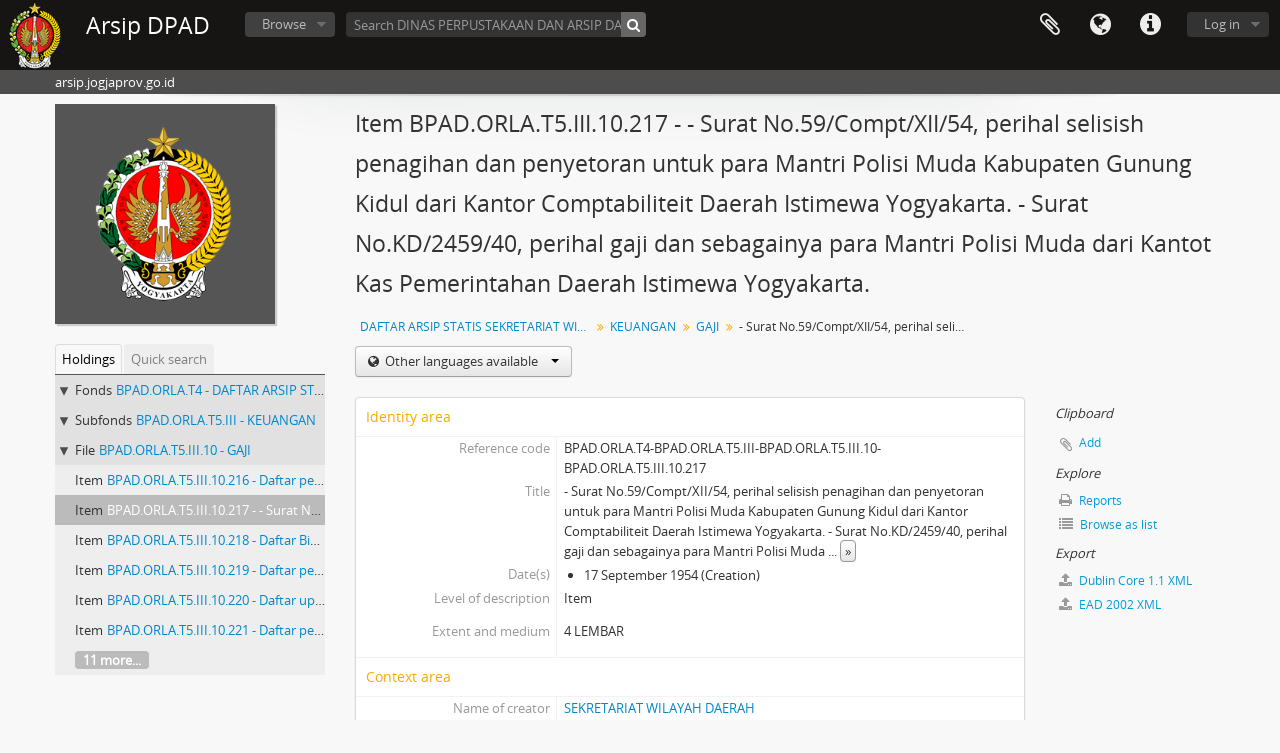

--- FILE ---
content_type: text/html; charset=utf-8
request_url: https://arsip.jogjaprov.go.id/index.php/surat-no-59-compt-xii-54-perihal-selisish-penagihan-dan-penyetoran-untuk-para-mantri-polisi-muda-kabupaten-gunung-kidul-dari-kantor-comptabiliteit-daerah-istimewa-yogyakarta-surat-no-kd-2459-40-perihal-gaji-dan-sebagainya-para-mantri-p
body_size: 7311
content:
<!DOCTYPE html>
<html lang="en" dir="ltr">
  <head>
        <meta http-equiv="Content-Type" content="text/html; charset=utf-8" />
<meta http-equiv="X-Ua-Compatible" content="IE=edge,chrome=1" />
    <meta name="title" content="
Surat No.59/Compt/XII/54, perihal selisish penagihan dan penyetoran untuk para Mantri Polisi Muda Kabupaten Gunung Kidul dari Kantor Comptabiliteit Daerah Istimewa Yogyakarta. -   Surat No.KD/2459/40, perihal gaji dan sebagainya para Mantri Polisi Muda dari Kantot Kas Pemerintahan Daerah Istimewa Yogyakarta. - Arsip DPAD
" />
<meta name="description" content="arsip.jogjaprov.go.id" />
<meta name="viewport" content="initial-scale=1.0, user-scalable=no" />
    <title>
Surat No.59/Compt/XII/54, perihal selisish penagihan dan penyetoran untuk para Mantri Polisi Muda Kabupaten Gunung Kidul dari Kantor Comptabiliteit Daerah Istimewa Yogyakarta. -   Surat No.KD/2459/40, perihal gaji dan sebagainya para Mantri Polisi Muda dari Kantot Kas Pemerintahan Daerah Istimewa Yogyakarta. - Arsip DPAD
</title>
    <link rel="shortcut icon" href="/favicon.ico"/>
    <link href="/vendor/imageflow/imageflow.packed.css" media="screen" rel="stylesheet" type="text/css" />
<link media="all" href="/plugins/arDominionPlugin/css/main.css" rel="stylesheet" type="text/css" />
            <script src="/vendor/jquery.js" type="text/javascript"></script>
<script src="/plugins/sfDrupalPlugin/vendor/drupal/misc/drupal.js" type="text/javascript"></script>
<script src="/vendor/yui/yahoo-dom-event/yahoo-dom-event.js" type="text/javascript"></script>
<script src="/vendor/yui/element/element-min.js" type="text/javascript"></script>
<script src="/vendor/yui/button/button-min.js" type="text/javascript"></script>
<script src="/vendor/modernizr.js" type="text/javascript"></script>
<script src="/vendor/jquery-ui/jquery-ui.min.js" type="text/javascript"></script>
<script src="/vendor/jquery.expander.js" type="text/javascript"></script>
<script src="/vendor/jquery.masonry.js" type="text/javascript"></script>
<script src="/vendor/jquery.imagesloaded.js" type="text/javascript"></script>
<script src="/vendor/bootstrap/js/bootstrap.js" type="text/javascript"></script>
<script src="/vendor/URI.js" type="text/javascript"></script>
<script src="/vendor/meetselva/attrchange.js" type="text/javascript"></script>
<script src="/js/qubit.js" type="text/javascript"></script>
<script src="/js/treeView.js" type="text/javascript"></script>
<script src="/js/clipboard.js" type="text/javascript"></script>
<script src="/vendor/imageflow/imageflow.packed.js" type="text/javascript"></script>
<script src="/js/blank.js" type="text/javascript"></script>
<script src="/js/imageflow.js" type="text/javascript"></script>
<script src="/js/dominion.js" type="text/javascript"></script>
  <script type="text/javascript">
//<![CDATA[
jQuery.extend(Qubit, {"relativeUrlRoot":""});
//]]>
</script></head>
  <body class="yui-skin-sam sfIsadPlugin index">

    
    


<header id="top-bar">

      <a id="logo" rel="home" href="/index.php/" title=""><img alt="AtoM" src="/images/logo.png" /></a>  
      <h1 id="site-name">
      <a rel="home" title="Home" href="/index.php/"><span>Arsip DPAD</span></a>    </h1>
  
  <nav>

    
  <div id="user-menu">
    <button class="top-item top-dropdown" data-toggle="dropdown" data-target="#"
      aria-expanded="false">
        Log in    </button>

    <div class="top-dropdown-container">

      <div class="top-dropdown-arrow">
        <div class="arrow"></div>
      </div>

      <div class="top-dropdown-header">
        <h2>Have an account?</h2>
      </div>

      <div class="top-dropdown-body">

        <form action="/index.php/user/login" method="post">
          <input type="hidden" name="next" value="https://arsip.jogjaprov.go.id/index.php/[base64]" id="next" />
          <div class="form-item form-item-email">
  <label for="email">Email <span class="form-required" title="This field is required.">*</span></label>
  <input type="text" name="email" id="email" />
  
</div>

          <div class="form-item form-item-password">
  <label for="password">Password <span class="form-required" title="This field is required.">*</span></label>
  <input type="password" name="password" autocomplete="off" id="password" />
  
</div>

          <button type="submit">Log in</button>

        </form>

      </div>

      <div class="top-dropdown-bottom"></div>

    </div>
  </div>


    <div id="quick-links-menu" data-toggle="tooltip" data-title="Quick links">

  <button class="top-item" data-toggle="dropdown" data-target="#" aria-expanded="false">Quick links</button>

  <div class="top-dropdown-container">

    <div class="top-dropdown-arrow">
      <div class="arrow"></div>
    </div>

    <div class="top-dropdown-header">
      <h2>Quick links</h2>
    </div>

    <div class="top-dropdown-body">
      <ul>
                              <li><a href="/index.php/about" title="About">About</a></li>
                                        <li><a href="/index.php/" title="Home">Home</a></li>
                                        <li><a href="http://docs.accesstomemory.org/" title="Help">Help</a></li>
                                                                                              <li><a href="/index.php/privacy" title="/index.php/privacy">/index.php/privacy</a></li>
                        </ul>
    </div>

    <div class="top-dropdown-bottom"></div>

  </div>

</div>

          <div id="language-menu" data-toggle="tooltip" data-title="Language">

  <button class="top-item" data-toggle="dropdown" data-target="#" aria-expanded="false">Language</button>

  <div class="top-dropdown-container">

    <div class="top-dropdown-arrow">
      <div class="arrow"></div>
    </div>

    <div class="top-dropdown-header">
      <h2>Language</h2>
    </div>

    <div class="top-dropdown-body">
      <ul>
                  <li class="active">
            <a href="/index.php/[base64];isad?sf_culture=en" title="English">English</a>          </li>
                  <li>
            <a href="/index.php/[base64];isad?sf_culture=id" title="Bahasa Indonesia">Bahasa Indonesia</a>          </li>
                  <li>
            <a href="/index.php/[base64];isad?sf_culture=id" title="Bahasa Indonesia">Bahasa Indonesia</a>          </li>
              </ul>
    </div>

    <div class="top-dropdown-bottom"></div>

  </div>

</div>
    
    <div id="clipboard-menu" data-toggle="tooltip" data-title="Clipboard" data-clipboard-status-url="/index.php/user/clipboardStatus" data-alert-message="Note: clipboard items unclipped in this page will be removed from the clipboard when the page is refreshed. You can re-select them now, or reload the page to remove them completely. Using the sort or print preview buttons will also cause a page reload - so anything currently deselected will be lost!">

  <button class="top-item" data-toggle="dropdown" data-target="#" aria-expanded="false">
    Clipboard  </button>

  <div class="top-dropdown-container">

    <div class="top-dropdown-arrow">
      <div class="arrow"></div>
    </div>

    <div class="top-dropdown-header">
      <h2>Clipboard</h2>
      <span id="count-block" data-information-object-label="Archival description" data-actor-object-label="Authority record" data-repository-object-label="Archival institution"></span>
    </div>

    <div class="top-dropdown-body">
      <ul>
        <li class="leaf" id="node_clearClipboard"><a href="/index.php/user/clipboardClear" title="Clear all selections">Clear all selections</a></li><li class="leaf" id="node_goToClipboard"><a href="/index.php/user/clipboard" title="Go to clipboard">Go to clipboard</a></li><li class="leaf" id="node_loadClipboard"><a href="/index.php/user/clipboardLoad" title="/index.php/user/clipboardLoad">/index.php/user/clipboardLoad</a></li><li class="leaf" id="node_saveClipboard"><a href="/index.php/user/clipboardSave" title="/index.php/user/clipboardSave">/index.php/user/clipboardSave</a></li>      </ul>
    </div>

    <div class="top-dropdown-bottom"></div>

  </div>

</div>

    
  </nav>

  <div id="search-bar">

    <div id="browse-menu">

  <button class="top-item top-dropdown" data-toggle="dropdown" data-target="#" aria-expanded="false">Browse</button>

  <div class="top-dropdown-container top-dropdown-container-right">

    <div class="top-dropdown-arrow">
      <div class="arrow"></div>
    </div>

    <div class="top-dropdown-header">
      <h2>Browse</h2>
    </div>

    <div class="top-dropdown-body">
      <ul>
        <li class="active leaf" id="node_browseInformationObjects"><a href="/index.php/informationobject/browse" title="Archival descriptions">Archival descriptions</a></li><li class="leaf" id="node_browseActors"><a href="/index.php/actor/browse" title="Authority records">Authority records</a></li><li class="leaf" id="node_browseRepositories"><a href="/index.php/repository/browse" title="Archival institutions">Archival institutions</a></li><li class="leaf" id="node_browseFunctions"><a href="/index.php/function/browse" title="Functions">Functions</a></li><li class="leaf" id="node_browseSubjects"><a href="/index.php/taxonomy/index/id/35" title="Subjects">Subjects</a></li><li class="leaf" id="node_browsePlaces"><a href="/index.php/taxonomy/index/id/42" title="Places">Places</a></li><li class="leaf" id="node_browseDigitalObjects"><a href="/index.php/informationobject/browse?view=card&amp;onlyMedia=1&amp;topLod=0" title="Digital objects">Digital objects</a></li>      </ul>
    </div>

    <div class="top-dropdown-bottom"></div>

  </div>

</div>

    <div id="search-form-wrapper" role="search">

  <h2>Search</h2>

  <form action="/index.php/informationobject/browse" data-autocomplete="/index.php/search/autocomplete" autocomplete="off">

    <input type="hidden" name="topLod" value="0"/>
    <input type="hidden" name="sort" value="relevance"/>

          <input type="text" name="query" value="" placeholder="Search DINAS PERPUSTAKAAN DAN ARSIP DAERAH DIY"/>
    
    <button><span>Search</span></button>

    <div id="search-realm" class="search-popover">

      
        <div>
          <label>
                          <input name="repos" type="radio" value data-placeholder="Search">
                        Global search          </label>
        </div>

                  <div>
            <label>
              <input name="repos" checked="checked" type="radio" value="235650" data-placeholder="Search DINAS PERPUSTAKAAN DAN ARSIP DAERAH DIY"/>
              Search <span>DINAS PERPUSTAKAAN DAN ARSIP DAERAH DIY</span>            </label>
          </div>
        
        
      
      <div class="search-realm-advanced">
        <a href="/index.php/informationobject/browse?showAdvanced=1&topLod=0">
          Advanced search&nbsp;&raquo;
        </a>
      </div>

    </div>

  </form>

</div>

  </div>

  
</header>

  <div id="site-slogan">
    <div class="container">
      <div class="row">
        <div class="span12">
          <span>arsip.jogjaprov.go.id</span>
        </div>
      </div>
    </div>
  </div>

    
    <div id="wrapper" class="container" role="main">

      
        
      <div class="row">

        <div class="span3">

          <div id="sidebar">

                
<div class="repository-logo">
  <a href="/index.php/dinas-perpustakaan-dan-arsip-daerah-diy">
          <img alt="Go to DINAS PERPUSTAKAAN DAN ARSIP DAERAH DIY" src="/uploads/r/dinas-perpustakaan-dan-arsip-daerah-diy/conf/logo.png" />      </a>
</div>

<ul id="treeview-menu" class="nav nav-tabs">
      <li class="active">
      <a href="#treeview" data-toggle="#treeview">
        Holdings      </a>
    </li>
    <li >
    <a href="#treeview-search" data-toggle="#treeview-search">
      Quick search    </a>
  </li>
</ul>

<div id="treeview" data-current-id="105008" data-sortable="false">

  
    <ul class="unstyled">

                                    <li class="ancestor root" data-xhr-location="/index.php/setwilda-1950-1960/informationobject/treeView" data-content="DAFTAR ARSIP STATIS SEKRETARIAT WILAYAH DAERAH PROV DIY KURUN WAKTU 1950-1960"><i></i>&nbsp;<span class="levelOfDescription">Fonds</span><a title="" href="/index.php/setwilda-1950-1960">BPAD.ORLA.T4&nbsp;-&nbsp;DAFTAR ARSIP STATIS SEKRETARIAT WILAYAH DAERAH PROV DIY KURUN WAKTU 1950-1960</a></li>                      <li class="ancestor" data-xhr-location="/index.php/4he4-6kng-f45f/informationobject/treeView" data-content="KEUANGAN"><i></i>&nbsp;<span class="levelOfDescription">Subfonds</span><a title="" href="/index.php/4he4-6kng-f45f">BPAD.ORLA.T5.III&nbsp;-&nbsp;KEUANGAN</a></li>                      <li class="ancestor" data-xhr-location="/index.php/gaji-2/informationobject/treeView" data-content="GAJI"><i></i>&nbsp;<span class="levelOfDescription">File</span><a title="" href="/index.php/gaji-2">BPAD.ORLA.T5.III.10&nbsp;-&nbsp;GAJI</a></li>      
            
                
                                      <li data-xhr-location="/index.php/daftar-permohonan-uang-gaji-dari-kas-pemerintah-daerah-istimewa-yogyakarta-untuk-pegawai-pegawai-jawatan-keuangan-daerah-istimewa-yogyakarta/informationobject/treeView" data-content="Daftar permohonan uang gaji dari Kas Pemerintah Daerah Istimewa Yogyakarta untuk  pegawai-pegawai Jawatan Keuangan Daerah Istimewa Yogyakarta."><span class="levelOfDescription">Item</span><a title="" href="/index.php/daftar-permohonan-uang-gaji-dari-kas-pemerintah-daerah-istimewa-yogyakarta-untuk-pegawai-pegawai-jawatan-keuangan-daerah-istimewa-yogyakarta">BPAD.ORLA.T5.III.10.216&nbsp;-&nbsp;Daftar permohonan uang gaji dari Kas Pemerintah Daerah Istimewa Yogyakarta untuk  pegawai-pegawai Jawatan Keuangan Daerah Istimewa Yogyakarta.</a></li>                  
      
            <li class="active" data-xhr-location="/index.php/[base64]/informationobject/treeView" data-content="
Surat No.59/Compt/XII/54, perihal selisish penagihan dan penyetoran untuk para Mantri Polisi Muda Kabupaten Gunung Kidul dari Kantor Comptabiliteit Daerah Istimewa Yogyakarta. -   Surat No.KD/2459/40, perihal gaji dan sebagainya para Mantri Polisi Muda dari Kantot Kas Pemerintahan Daerah Istimewa Yogyakarta.
"><span class="levelOfDescription">Item</span><a title="" href="/index.php/[base64]">BPAD.ORLA.T5.III.10.217&nbsp;-&nbsp;-	Surat No.59/Compt/XII/54, perihal selisish penagihan dan penyetoran untuk para Mantri Polisi Muda Kabupaten Gunung Kidul dari Kantor Comptabiliteit Daerah Istimewa Yogyakarta. -	Surat No.KD/2459/40, perihal gaji dan sebagainya para Mantri Polisi Muda dari Kantot Kas Pemerintahan Daerah Istimewa Yogyakarta.</a></li>
            
                          <li data-xhr-location="/index.php/daftar-biaya-dari-kementerian-kementerian-diluar-tunjangan-umum-kementerian-dalam-negeri-tahun-1954-dan-1955-dari-djawatan-pemerintah-umum-daerah-istimewa-jogyakarta/informationobject/treeView" data-content="Daftar Biaya Dari Kementerian-Kementerian Diluar Tunjangan Umum Kementerian Dalam Negeri Tahun 1954 Dan 1955 Dari Djawatan Pemerintah Umum Daerah Istimewa Jogyakarta."><span class="levelOfDescription">Item</span><a title="" href="/index.php/daftar-biaya-dari-kementerian-kementerian-diluar-tunjangan-umum-kementerian-dalam-negeri-tahun-1954-dan-1955-dari-djawatan-pemerintah-umum-daerah-istimewa-jogyakarta">BPAD.ORLA.T5.III.10.218&nbsp;-&nbsp;Daftar Biaya Dari Kementerian-Kementerian Diluar Tunjangan Umum Kementerian Dalam Negeri Tahun 1954 Dan 1955 Dari Djawatan Pemerintah Umum Daerah Istimewa Jogyakarta.</a></li>                  <li data-xhr-location="/index.php/[base64]/informationobject/treeView" data-content="Daftar permohonan uang gaji Tenaga – tenaga Lepas Harian Organik bagi Kantor Djawatan Keuangan DIY tersebut surat dari Sekretariat Pemerintah DIY bagian urusan Pegawai tanggal.12 Oktober 1955 No.2589/UP./R.1705.1527 Pr.untuk bulan November 1955"><span class="levelOfDescription">Item</span><a title="" href="/index.php/[base64]">BPAD.ORLA.T5.III.10.219&nbsp;-&nbsp;Daftar permohonan uang gaji Tenaga – tenaga Lepas Harian Organik bagi Kantor Djawatan Keuangan DIY tersebut surat dari Sekretariat Pemerintah DIY bagian urusan Pegawai tanggal.12 Oktober 1955 No.2589/UP./R.1705.1527 Pr.untuk bulan November 1955</a></li>                  <li data-xhr-location="/index.php/daftar-upah-pekerjaan-djawatan-keuangan-diy-dalam-bulan-november-1955-tanggal-1-s-d-tanggal-30-november-1955/informationobject/treeView" data-content="Daftar upah pekerjaan Djawatan Keuangan DIY dalam bulan November 1955, tanggal.1 s/d tanggal.30 November 1955"><span class="levelOfDescription">Item</span><a title="" href="/index.php/daftar-upah-pekerjaan-djawatan-keuangan-diy-dalam-bulan-november-1955-tanggal-1-s-d-tanggal-30-november-1955">BPAD.ORLA.T5.III.10.220&nbsp;-&nbsp;Daftar upah pekerjaan Djawatan Keuangan DIY dalam bulan November 1955, tanggal.1 s/d tanggal.30 November 1955</a></li>                  <li data-xhr-location="/index.php/daftar-permintaan-gaji-bagi-pegawai-pemerintahan-daerah-istimewa-yogyakarta-yang-belum-dimintakan-gajinya-dalam-bulan-januari-1956/informationobject/treeView" data-content="Daftar permintaan gaji bagi pegawai Pemerintahan Daerah Istimewa Yogyakarta yang belum dimintakan gajinya dalam bulan Januari 1956."><span class="levelOfDescription">Item</span><a title="" href="/index.php/daftar-permintaan-gaji-bagi-pegawai-pemerintahan-daerah-istimewa-yogyakarta-yang-belum-dimintakan-gajinya-dalam-bulan-januari-1956">BPAD.ORLA.T5.III.10.221&nbsp;-&nbsp;Daftar permintaan gaji bagi pegawai Pemerintahan Daerah Istimewa Yogyakarta yang belum dimintakan gajinya dalam bulan Januari 1956.</a></li>        
                                  <li class="more" data-xhr-location="/index.php/daftar-permintaan-gaji-bagi-pegawai-pemerintahan-daerah-istimewa-yogyakarta-yang-belum-dimintakan-gajinya-dalam-bulan-januari-1956/informationobject/treeView" data-content=""><a href="#">11 more...</a></li>        
      
    </ul>

  
</div>

<div id="treeview-search" >

  <form method="get" action="/index.php/search?collection=103776" data-not-found="No results found.">
    <div class="search-box">
      <input type="text" name="query" placeholder="Search" />
      <button type="submit"><i class="fa fa-search"></i></button>
    </div>
  </form>

</div>


          </div>

        </div>

        <div class="span9">

          <div id="main-column">

            
  <h1>Item BPAD.ORLA.T5.III.10.217 - -	Surat No.59/Compt/XII/54, perihal selisish penagihan dan penyetoran untuk para Mantri Polisi Muda Kabupaten Gunung Kidul dari Kantor Comptabiliteit Daerah Istimewa Yogyakarta. -	Surat No.KD/2459/40, perihal gaji dan sebagainya para Mantri Polisi Muda dari Kantot Kas Pemerintahan Daerah Istimewa Yogyakarta.</h1>

  
      <section class="breadcrumb">

  <ul>
                                      <li><a href="/index.php/setwilda-1950-1960" title="DAFTAR ARSIP STATIS SEKRETARIAT WILAYAH DAERAH PROV DIY KURUN WAKTU 1950-1960">DAFTAR ARSIP STATIS SEKRETARIAT WILAYAH DAERAH PROV DIY KURUN WAKTU 1950-1960</a></li>
                                          <li><a href="/index.php/4he4-6kng-f45f" title="KEUANGAN">KEUANGAN</a></li>
                                          <li><a href="/index.php/gaji-2" title="GAJI">GAJI</a></li>
                                          <li class="active"><span>-	Surat No.59/Compt/XII/54, perihal selisish penagihan dan penyetoran untuk para Mantri Polisi Muda Kabupaten Gunung Kidul dari Kantor Comptabiliteit Daerah Istimewa Yogyakarta. -	Surat No.KD/2459/40, perihal gaji dan sebagainya para Mantri Polisi Muda dari Kantot Kas Pemerintahan Daerah Istimewa Yogyakarta.</span></li>
                    </ul>

</section>
  
  <div class="btn-group translation-links">
  <button class="btn dropdown-toggle" data-toggle="dropdown">
    Other languages available    <span class="caret"></span>
  </button>
  <ul class="dropdown-menu">
          <li>
        <a href="/index.php/[base64]?sf_culture=id" title="Indonesian &raquo; -	Surat No.59/Compt/XII/54, perihal selisish penagihan dan penyetoran untuk para Mantri Polisi Muda Kabupaten Gunung Kidul dari Kantor Comptabiliteit Daerah Istimewa Yogyakarta. -	Surat No.KD/2459/40, perihal gaji dan sebagainya para Mantri Polisi Muda dari Kantot Kas Pemerintahan Daerah Istimewa Yogyakarta.">Indonesian &raquo; -	Surat No.59/Compt/XII/54, perihal selisish penagihan dan penyetoran untuk para Mantri Polisi Muda Kabupaten Gunung Kidul dari Kantor Comptabiliteit Daerah Istimewa Yogyakarta. -	Surat No.KD/2459/40, perihal gaji dan sebagainya para Mantri Polisi Muda dari Kantot Kas Pemerintahan Daerah Istimewa Yogyakarta.</a>      </li>
      </ul>
</div>


            <div class="row">

              <div class="span7">

                
  

                                  <div id="content">
                    





<section id="identityArea">

      <span anchor="identityArea" title="Edit identity area"><h2>Identity area</h2></span>  
  <div class="field">
  <h3>Reference code</h3>
  <div class="referenceCode">
    BPAD.ORLA.T4-BPAD.ORLA.T5.III-BPAD.ORLA.T5.III.10-BPAD.ORLA.T5.III.10.217
  </div>
</div>

  <div class="field">
  <h3>Title</h3>
  <div class="title">
    -	Surat No.59/Compt/XII/54, perihal selisish penagihan dan penyetoran untuk para Mantri Polisi Muda Kabupaten Gunung Kidul dari Kantor Comptabiliteit Daerah Istimewa Yogyakarta. -	Surat No.KD/2459/40, perihal gaji dan sebagainya para Mantri Polisi Muda dari Kantot Kas Pemerintahan Daerah Istimewa Yogyakarta.
  </div>
</div>

  <div class="field">
    <h3>Date(s)</h3>
    <div class="creationDates">
      <ul>
                  <li>
            17 September 1954 (Creation)
          </li>
              </ul>
    </div>
  </div>

  <div class="field">
  <h3>Level of description</h3>
  <div class="levelOfDescription">
    <p>Item</p>
  </div>
</div>

  <div class="field">
  <h3>Extent and medium</h3>
  <div class="extentAndMedium">
    <p>4 LEMBAR</p>
  </div>
</div>
</section> <!-- /section#identityArea -->

<section id="contextArea">

      <span anchor="contextArea" title="Edit context area"><h2>Context area</h2></span>  
  <div class="creatorHistories">
          <div class="field">
      <h3>Name of creator</h3>
      <div>

        <div class="creator">
                      <a title="Inherited from DAFTAR ARSIP STATIS SEKRETARIAT WILAYAH DAERAH PROV DIY KURUN WAKTU 1950-1960" href="/index.php/sekretariat-wilayah-daerah">SEKRETARIAT WILAYAH DAERAH</a>                  </div>

        
        
      </div>
    </div>
        </div>

  <div class="relatedFunctions">
      </div>

  <div class="repository">
    <div class="field">
  <h3>Repository</h3>
  <div>
    <a title="Inherited from DAFTAR ARSIP STATIS SEKRETARIAT WILAYAH DAERAH PROV DIY KURUN WAKTU 1950-1960" href="/index.php/dinas-perpustakaan-dan-arsip-daerah-diy">DINAS PERPUSTAKAAN DAN ARSIP DAERAH DIY</a>
  </div>
</div>
  </div>

      <div class="field">
  <h3>Archival history</h3>
  <div class="archivalHistory">
    
  </div>
</div>
  
      <div class="field">
  <h3>Immediate source of acquisition or transfer</h3>
  <div class="immediateSourceOfAcquisitionOrTransfer">
    
  </div>
</div>
  
</section> <!-- /section#contextArea -->

<section id="contentAndStructureArea">

      <span anchor="contentAndStructureArea" title="Edit content and structure area"><h2>Content and structure area</h2></span>  
  <div class="field">
  <h3>Scope and content</h3>
  <div class="scopeAndContent">
    
  </div>
</div>

      <div class="field">
  <h3>Appraisal, destruction and scheduling</h3>
  <div class="appraisalDestructionAndScheduling">
    
  </div>
</div>
  
  <div class="field">
  <h3>Accruals</h3>
  <div class="accruals">
    
  </div>
</div>

  <div class="field">
  <h3>System of arrangement</h3>
  <div class="systemOfArrangement">
    
  </div>
</div>
</section> <!-- /section#contentAndStructureArea -->

<section id="conditionsOfAccessAndUseArea">

      <span anchor="conditionsOfAccessAndUseArea" title="Edit conditions of access and use area"><h2>Conditions of access and use area</h2></span>  
  <div class="field">
  <h3>Conditions governing access</h3>
  <div class="conditionsGoverningAccess">
    
  </div>
</div>

  <div class="field">
  <h3>Conditions governing reproduction</h3>
  <div class="conditionsGoverningReproduction">
    
  </div>
</div>

  <div class="field">
    <h3>Language of material</h3>
    <div class="languageOfMaterial">
      <ul>
              </ul>
    </div>
  </div>

  <div class="field">
    <h3>Script of material</h3>
    <div class="scriptOfMaterial">
      <ul>
              </ul>
    </div>
  </div>

  <div class="field">
  <h3>Language and script notes</h3>
  <div class="languageAndScriptNotes">
    
  </div>
</div>

      <div class="field">
  <h3>Physical characteristics and technical requirements</h3>
  <div class="physicalCharacteristics">
    
  </div>
</div>
  
  <div class="field">
  <h3>Finding aids</h3>
  <div class="findingAids">
    
  </div>
</div>

  
</section> <!-- /section#conditionsOfAccessAndUseArea -->

<section id="alliedMaterialsArea">

      <span anchor="alliedMaterialsArea" title="Edit alied materials area"><h2>Allied materials area</h2></span>  
  <div class="field">
  <h3>Existence and location of originals</h3>
  <div class="existenceAndLocationOfOriginals">
    
  </div>
</div>

  <div class="field">
  <h3>Existence and location of copies</h3>
  <div class="existenceAndLocationOfCopies">
    
  </div>
</div>

  <div class="field">
  <h3>Related units of description</h3>
  <div class="relatedUnitsOfDescription">
    
  </div>
</div>

  <div class="relatedMaterialDescriptions">
    <div class="field">

      <h3>Related descriptions</h3>
  
  <div>
    <ul>
                </ul>
  </div>

</div>
  </div>

  </section> <!-- /section#alliedMaterialsArea -->

<section id="notesArea">

      <span anchor="notesArea" title="Edit notes area"><h2>Notes area</h2></span>  
        
  <div class="alternativeIdentifiers">
    <div class="field">

  <h3>Alternative identifier(s)</h3>

  <div>
      </div>

</div>
  </div>
</section> <!-- /section#notesArea -->

<section id="accessPointsArea">

      <span anchor="accessPointsArea" title="Edit access points"><h2>Access points</h2></span>  
  <div class="subjectAccessPoints">
    <div class="field">

      <h3>Subject access points</h3>
  
  <div>
    <ul>
          </ul>
  </div>

</div>
  </div>

  <div class="placeAccessPoints">
    <div class="field">

      <h3>Place access points</h3>
  
  <div>
    <ul>
          </ul>
  </div>

</div>
  </div>

  <div class="nameAccessPoints">
    <div class="field">

      <h3>Name access points</h3>
  
  <div>
    <ul>
                            
          </ul>
  </div>

</div>
  </div>

  <div class="genreAccessPoints">
    <div class="field">

      <h3>Genre access points</h3>
  
  <div>
    <ul>
          </ul>
  </div>

</div>
  </div>
</section> <!-- /section#accessPointsArea -->

<section id="descriptionControlArea">

      <span anchor="descriptionControlArea" title="Edit description control area"><h2>Description control area</h2></span>  
      <div class="field">
  <h3>Description identifier</h3>
  <div class="descriptionIdentifier">
    
  </div>
</div>
  
      <div class="field">
  <h3>Institution identifier</h3>
  <div class="institutionIdentifier">
    
  </div>
</div>
  
      <div class="field">
  <h3>Rules and/or conventions used</h3>
  <div class="rulesAndOrConventionsUsed">
    
  </div>
</div>
  
      <div class="field">
  <h3>Status</h3>
  <div class="descriptionStatus">
    
  </div>
</div>
  
      <div class="field">
  <h3>Level of detail</h3>
  <div class="levelOfDetail">
    
  </div>
</div>
  
      <div class="field">
  <h3>Dates of creation revision deletion</h3>
  <div class="datesOfCreationRevisionDeletion">
    
  </div>
</div>
  
      <div class="field">
      <h3>Language(s)</h3>
      <div class="languages">
        <ul>
                  </ul>
      </div>
    </div>
  
      <div class="field">
      <h3>Script(s)</h3>
      <div class="scripts">
        <ul>
                  </ul>
      </div>
    </div>
  
      <div class="field">
  <h3>Sources</h3>
  <div class="sources">
    
  </div>
</div>
  
        
</section> <!-- /section#descriptionControlArea -->



<section id="accessionArea">

  <h2>Accession area</h2>

  <div class="accessions">
      </div>

</section> <!-- /section#accessionArea -->


                  </div>
                
                  <section class="actions">
  <ul>

      
      
      
      
  </ul>
</section>

              </div>

              <div class="span2">

                <div id="context-menu">

                  
  <section id="action-icons">
  <ul>

    <li class="separator"><h4>Clipboard</h4></li>

    <li class="clipboard">
      <button class="clipboard-wide"
  data-clipboard-url="/index.php/user/clipboardToggleSlug"
  data-clipboard-slug="[base64]"
    data-title="Add"
  data-alt-title="Remove">
  Add</button>
    </li>

    <li class="separator"><h4>Explore</h4></li>

    <li>
      <a href="/index.php/[base64]/informationobject/reports">
        <i class="fa fa-print"></i>
        Reports      </a>
    </li>

    
    <li>
              <a href="/index.php/informationobject/browse?collection=103776&topLod=0">
      
        <i class="fa fa-list"></i>
        Browse as list      </a>
    </li>

    
    
    <li class="separator"><h4>Export</h4></li>

          <li>
        <a href="/index.php/[base64];dc?sf_format=xml">
          <i class="fa fa-upload"></i>
          Dublin Core 1.1 XML        </a>
      </li>
    
          <li>
        <a href="/index.php/[base64];ead?sf_format=xml">
          <i class="fa fa-upload"></i>
          EAD 2002 XML        </a>
      </li>
    
    
    
      </ul>
</section>

  <div class="field">

      <h4>Related subjects</h4>
  
  <div>
    <ul>
          </ul>
  </div>

</div>

  <div class="field">

      <h4>Related people and organizations</h4>
  
  <div>
    <ul>
                            
          </ul>
  </div>

</div>

  <div class="field">

      <h4>Related genres</h4>
  
  <div>
    <ul>
          </ul>
  </div>

</div>

  <div class="field">

      <h4>Related places</h4>
  
  <div>
    <ul>
          </ul>
  </div>

</div>

        

                </div>

              </div>

            </div>

          </div>

        </div>

      </div>

    </div>

    
    <footer>

  
  
  <div id="print-date">
    Printed: 2026-01-23  </div>

</footer>


  </body>
</html>
